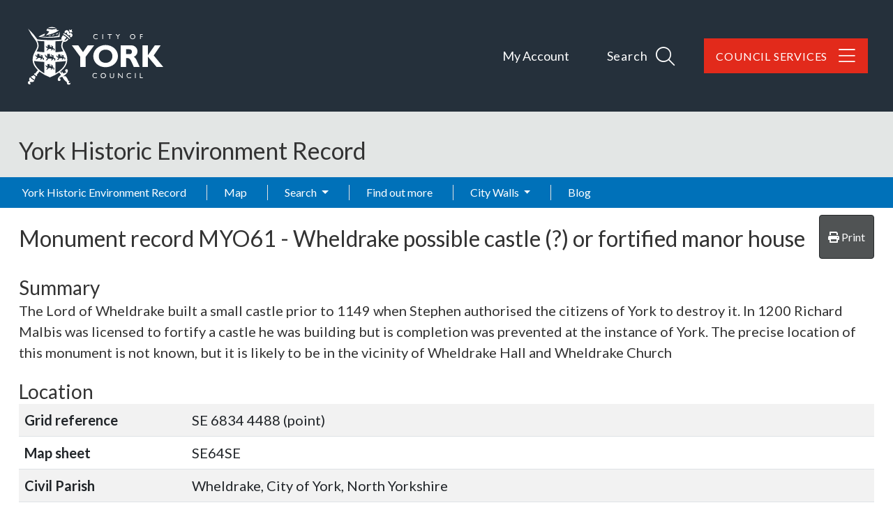

--- FILE ---
content_type: text/html; charset=utf-8
request_url: https://her-staging.york.gov.uk/Monument/MYO61
body_size: 15107
content:
<!DOCTYPE html>
<html lang="en-gb">

<head>
    <meta charset="utf-8" />
    <meta name="viewport" content="width=device-width, initial-scale=1, shrink-to-fit=no">
    <title>MYO61 - Wheldrake possible castle (?) or fortified manor house - York Historic Environment Record</title>

    <link rel="apple-touch-icon" sizes="180x180" href="/apple-touch-icon.png">
    <link rel="icon" type="image/png" sizes="32x32" href="/favicon-32x32.png">
    <link rel="icon" type="image/png" sizes="16x16" href="/favicon-16x16.png">
    <link rel="manifest" href="/manifest.json">
    <link rel="mask-icon" href="/safari-pinned-tab.svg" color="#25303b">

    <meta name="msapplication-TileColor" content="#6d3465">
    <meta name="theme-color" content="#25303b">
    
        
    <link href="https://fonts.googleapis.com/css?family=Lato:400,400i,700,700i&amp;display=swap" rel="stylesheet">

    
    
        <link rel="stylesheet" href="/York/css/style.min.css?v=ShYxKyZ_NX3jX5wGgQXk-ulVO-eKOPGDXK6g7Ss5EOI" />
    

    <link rel="stylesheet" href="/css/ol.css?v=Il108lvZbBNjlJVy62-D5X04NGztBhbufVgIy-Oh9y8" />
    <link rel="stylesheet" href="/css/bootstrap-slider.min.css?v=x9FjdB9CRxCPpKPBh5HypfC5dUwwSilBeqPJ56kVQ8Q" />
    <link rel="stylesheet" href="/css/ol3-contextmenu.css?v=IBWaHMHcbEcHeQ34EfHxkIH3UD3PAV9M5WmiaEKFanI" />

    
    <link rel="stylesheet" href="/dist/singleRecordMap.bundle.css" />

    
    <base href="/Monument/MYO61" />
</head>

<body class="d-flex flex-column">
    <div id="top" class="sr-only"></div>

    <div class="flexcontent">

        <header class="container-fluid p-0">

            <a id="skippy" class="sr-only sr-only-focusable" href="#content">
                <div class="container">
                    <span class="skiplink-text">Skip to main content</span>
                </div>
            </a>

            <div id="header-container" class="header-container">
                <div class="container">
                    <nav class="navbar navbar-expand-lg navbar-dark bg-transparent">
                        <div class="w-100 d-flex justify-content-between align-items-baseline">
                            <a href="https://www.york.gov.uk" class="identity__link" title="City of York Council Home Page">
                                <picture>
                                    <source srcset="/york/images/york-logo.svg" type="image/svg+xml">
                                    <img src="/york/images/york-logo.png" class="identity__logo" alt="Logo: Visit the City of York Council home page" aria-labelledby="site-identity-description-header">
                                </picture>
                            </a>

                            <span class="sr-only" id="site-identity-description-header" style="color:white">Logo: Visit the City of York Council home page</span>

                            <div class="d-flex ">
                                <div class="account-navigation">
                                    <ul class="list list--inline">
                                        <li class="list__item">
                                            <a class="list__link" href="https://www.york.gov.uk/MyAccount">My Account</a>
                                        </li>
                                    </ul>
                                </div>

                                <div class="navigation-buttons">
                                    <ul class="list list--inline">
                                        <li class="list__item">
                                            <a class="button list__link search-toggle" ihref="#js-search" data-bs-toggle="collapse" data-bs-target="#site-search-collapse" aria-expanded="false">
                                                <span class="button__text">Search</span>

                                                <span class="search_icon">
                                                    <span class="search_icon_close">
                                                        <i class="fal fa-times"></i>
                                                    </span>

                                                    <span class="search_icon_search">
                                                        <i class="fal fa-search"></i>
                                                    </span>
                                                </span>

                                            </a>
                                        </li>

                                        <li class="list__item">
                                            <a id="council_services" class="button list__link" href=" https://www.york.gov.uk/CouncilServices">
                                                <span class="button__text">Council Services</span>
                                                <i class="fal fa-bars"></i>
                                                <i class="fal fa-arrow-left"></i>
                                            </a>
                                        </li>
                                    </ul>

                                </div>
                            </div>


                        </div>
                    </nav>

                </div>
            </div>


            <div id="site-search-collapse" class="collapse">
                <div class="site-search">

                    <form id="js-search" action="/site-search/results/" method="get" aria-hidden="false" style="max-height: 114px;">

                        <a class="search-toggle-close" id="js-search-toggle-close" data-bs-toggle="collapse" data-bs-target="#site-search-collapse" aria-controls="js-search" aria-expanded="true">
                            CLOSE
                            <span class="sr-only">search form</span>
                            <span class="search-toggle-close-icon">
                                <i class="fal fa-times"></i>
                            </span>
                        </a>

                        <div class="container site-search-form">
                            <span class="site-search-header"> How can we help you?</span>
                            <label class="sr-only" for="site-search-input">Search</label>


                            <div class="input-group">
                                <input id="site-search-input" type="search" size="18" maxlength="40" name="q" placeholder="Search" aria-label="Search">
                                <div class="input-group-append">
                                    <button class="site-search-submit" type="submit">
                                        <span class="icon icon-ui-search"></span>
                                        <span class="icon-fallback">Search</span>
                                    </button>

                                </div>
                            </div>


                        </div>

                    </form>

                </div>

            </div>



            <div class="container-fluid p-0">
                <div class="HER_Banner">

                    <div class="container">

                        <div class="d-flex justify-content-between d-lg-block">
                            <h1>York Historic Environment Record</h1>

                            <nav class="navbar navbar-expand-lg navbar-light bg-transparent">
                                <button class="navbar-toggler ms-2 mt-2 mb-2" type="button" data-bs-toggle="collapse" data-bs-target="#navbarNavDropdown" aria-controls="navbarNavDropdown" aria-expanded="false" aria-label="Toggle navigation">
                                    <span class="navbar-toggler-icon"></span>
                                </button>
                            </nav>
                        </div>                           

                        <div class="breadcrumb-container-parent">
                            <div class="container p-0">
                                <div class="breadcrumb-container">
                                    


                                </div>
                            </div>
                        </div>
                    </div>

                </div>
            </div>


            <nav id="main_menu" class="navbar navbar-expand-lg navbar-dark">
                <div class="container p-0">
                    <div class="collapse navbar-collapse flex-grow-0" id="navbarNavDropdown">
                        
<ul class="navbar-nav me-auto">


    <li class='nav-item'>
        <a class="nav-link" href="/">York Historic Environment Record</a>
    </li>



                <li class='nav-item'><a class="nav-link" href="/map">Map</a></li>
                <li class='nav-item dropdown'>
                    <a class="nav-link dropdown-toggle" id="dropdown-aad1da3d-37a4-46b4-adf1-4c3f76cd953f" aria-haspopup="true" aria-expanded="false" href="/search">Search </a>
                     <ul class="dropdown-menu" aria-labelledby="dropdown-aad1da3d-37a4-46b4-adf1-4c3f76cd953f">
            <li role="menuitem" class=''><a class="dropdown-item" href="/monuments/search">Advanced monument search</a></li>
            <li role="menuitem" class=''><a class="dropdown-item" href="/how-to-use-the-map">How to use the map</a></li>
            <li role="menuitem" class=''><a class="dropdown-item" href="/advanced-search-help">Advanced search help</a></li>
</ul>

                </li>
                <li class='nav-item'><a class="nav-link" href="/find-out-more">Find out more</a></li>
                <li class='nav-item dropdown'>
                    <a class="nav-link dropdown-toggle" id="dropdown-8491ca92-24a4-4229-a09c-2ecdc20138c3" aria-haspopup="true" aria-expanded="false" href="/city-walls">City Walls </a>
                     <ul class="dropdown-menu" aria-labelledby="dropdown-8491ca92-24a4-4229-a09c-2ecdc20138c3">
            <li role="menuitem" aria-haspopup="menu" class='dropdown '>
                <a class="dropdown-item dropdown-toggle" href="/conservation-and-the-city-walls">Conservation </a>
                 <ul class="dropdown-menu" aria-labelledby="dropdown-016afc4d-7f68-40c2-b3de-3f02ec43e806">
            <li role="menuitem" class=''><a class="dropdown-item" href="/conservation-management-plan">Conservation Management</a></li>
            <li role="menuitem" aria-haspopup="menu" class='dropdown '>
                <a class="dropdown-item dropdown-toggle" href="/programme-of-works">Conservation Works </a>
                 <ul class="dropdown-menu" aria-labelledby="dropdown-f18e3474-07cf-4d96-85f1-d759a54ab8a5">
            <li role="menuitem" class=''><a class="dropdown-item" href="/tower-two">Tower Two</a></li>
            <li role="menuitem" class=''><a class="dropdown-item" href="/1876-road-arch">1876 Railway Arch</a></li>
            <li role="menuitem" class=''><a class="dropdown-item" href="/general-maintenance">General Maintenance</a></li>
</ul>
   
            </li>
</ul>
   
            </li>
            <li role="menuitem" aria-haspopup="menu" class='dropdown '>
                <a class="dropdown-item dropdown-toggle" href="/city-walls-new-test">History </a>
                 <ul class="dropdown-menu" aria-labelledby="dropdown-157d5753-cd5f-47ae-b34a-0deab1564860">
            <li role="menuitem" class=''><a class="dropdown-item" href="/roman">Roman (AD 43-410)</a></li>
            <li role="menuitem" class=''><a class="dropdown-item" href="/anglian-and-early-medieval-ad-410-1066">Anglian and Early Medieval (AD 410-1066)</a></li>
            <li role="menuitem" class=''><a class="dropdown-item" href="/medieval-ad-1066-1540-">Medieval (AD 1066-1540) </a></li>
            <li role="menuitem" class=''><a class="dropdown-item" href="/post-medieval-%e2%80%93-post-jacobite-ad-1540-1746">Post Medieval &#x2013; Post Jacobite (AD 1540-1746)</a></li>
            <li role="menuitem" class=''><a class="dropdown-item" href="/post-jacobite-modern-ad-1746-%e2%80%93-present">Post Jacobite - Modern (AD 1746 &#x2013; present)</a></li>
</ul>
   
            </li>
            <li role="menuitem" class=''><a class="dropdown-item" href="/search-the-city-walls-records">How the records are organised</a></li>
</ul>

                </li>
                <li class='nav-item'><a class="nav-link" href="/blog">Blog</a></li>
</ul>
                    </div>
                </div>
            </nav>


        </header>


        <div id="wrapper" class="container-fluid cs-container flex-fill p-0">


            <div id="main-content-container" class="container">
                <div class="row">
                    <main id="content" role="main" class="col order-3 p-0">
                        
                        
                        


    <div class="hbsmrRecord">
        <article itemscope itemtype="http://schema.org/LandmarksOrHistoricalBuildings">

            <div class="d-flex justify-content-between mb-2">
                <h2>
                    Monument record <span itemprop="http://schema.org/identifier">MYO61</span> - <span itemprop="name">Wheldrake possible castle (?) or fortified manor house</span>
                </h2>
                <button id="printMapButton" class="btn btn-tools">
                    <i class="fas fa-print"></i>
                    <span>Print</span>
                </button>
            </div>


            <section>
                <h3>Summary</h3>

                    <div class="applyThemeKeywords" itemprop="description">The Lord of Wheldrake built a small castle prior to 1149 when Stephen authorised the citizens of York to destroy it. In 1200 Richard Malbis was licensed to fortify a castle he was building but is completion was prevented at the instance of York.

The precise location of this monument is not known, but it is likely to  be in the vicinity of Wheldrake Hall and Wheldrake Church</div>
            </section>

            <div id="modal-container" class="modal fade hidden-print" tabindex="-1" role="dialog">
                <div class="modal-dialog">
                    <div class="modal-content">

                    </div>
                </div>
            </div>

            <section>
                <h3>Location</h3>
                <table class="table table-striped table-responsive">
                    <tbody>
                        <tr>
                            <th style="width:12em;">Grid reference</th>
                                <td><span itemtype="http://schema.org/GeoCoordinates" itemscope="" itemprop="geo">SE 6834 4488 (point)</span></td>
                        </tr>
                        <tr>
                            <th>Map sheet</th>
                                <td>SE64SE</td>
                        </tr>
                            <tr>
                                <th>Civil Parish</th>
                                <td><span property="containedInPlace">Wheldrake, City of York, North Yorkshire</span></td>
                            </tr>
                            <tr>
                                <th>Unitary Authority</th>
                                <td><span property="containedInPlace">City of York, North Yorkshire</span></td>
                            </tr>
                    </tbody>
                </table>
            </section>

            <section>
                <h3>Map</h3>
                    <div class="monumentsMap">
                        <div id="SingleRecordMapData" data-record-type="mon"></div>

                        <div id="mapFilters"
                             data-filter-uid="MYO61"></div>

                        



<div id="mapContainer" class="mapContainer">
    <div id="mouse-position"></div>

    <div id="mapToolbar" class="mapToolbar">
        <div id="placeholder-extentsNavigation"></div>
        <div id="placeholder-geoLocation"></div>
    </div>

    <div id="theMap" class="map"
         data-bing-api-key=""
         data-esdm-osm-api-key=""
         data-max-feature-count="3000">
        <div id="mapFeatureTooltip"></div>

        <div id="slide-panel">
            <div id="slide-content">
                <div id="slide-panel-search" class="content-panel">
                    <div class="content-panel-container">
                        <div class="sidebar_heading">
                            <h4>Find a placename, postcode or grid reference</h4>
                            <i class="fas fa-times" aria-hidden="true"></i>
                        </div>

                        <div id="gazetteer"></div>

                        <div id="gridref"></div>
                    </div>
                </div>

                <div id="slide-panel-overlays" class="content-panel">
                    <div class="content-panel-container">
                        <div class="sidebar_heading">
                            <h4>Map layers</h4>
                            <i class="fas fa-times" aria-hidden="true"></i>
                        </div>
                        <div id="panelOverlays" class="content-panel-content"></div>
                    </div>
                </div>

                <div id="slide-panel-baselayers" class="content-panel">
                    <div class="content-panel-container">
                        <div class="sidebar_heading">
                            <h4>Base layers</h4>
                            <i class="fas fa-times" aria-hidden="true"></i>
                        </div>
                        <div id="panelBaseLayers" class="content-panel-content">
                            <div class="mapSliderContainer">
                                <label class="visually-hidden" for="mapSlider">Base layer opacity</label>
                                <input id="mapSlider" type="text" class="mapSlider" />
                            </div>
                        </div>
                    </div>
                </div>

                <div id="slide-panel-info" class="content-panel">
                    <div class="content-panel-container">
                        <div class="sidebar_heading"><h4>Info</h4><i class="fas fa-times" aria-hidden="true"></i></div>
                        <div id="panelinfo" class="content-panel-content">
                            <div id="placeholder-featureInfo"></div>
                        </div>
                    </div>
                </div>


                <div id="slide-panel-list" class="content-panel">
                    <div class="content-panel-container">
                        <div class="sidebar_heading">
                            <h4>Record list</h4>
                            <i class="fas fa-times" aria-hidden="true"></i>
                        </div>
                        <div id="panelList" class="content-panel-content">
                            <div id="placeholder-listRecordsInViewport"></div>
                        </div>
                    </div>
                </div>

                <div id="slide-panel-tools" class="content-panel">
                    <div class="content-panel-container">
                        <div class="sidebar_heading">
                            <h4>Tools</h4>
                            <i class="fas fa-times" aria-hidden="true"></i>
                        </div>
                        <div id="paneltools" class="content-panel-content">
                            <div id="placeholder-printMap"></div>
                            <div id="placeholder-downloadMapPng"></div>
                            <div id="placeholder-mapViewPermaLink"></div>
                        </div>
                    </div>
                </div>

            </div>
            <div id="slide-headers-container">
                <div id="slide-headers">
                    <a href="#" data-action="search" class="btn slide-panel-button" id="slide-panel-btn-search" title="Search" aria-label="Search map">
                        <i class="fa fa-search" aria-hidden="true"></i>
                    </a>
                    <a href="#" data-action="overlays" class="btn slide-panel-button" id="slide-panel-btn-overlays" title="Map layers" aria-label="Map layers">
                        <i class="fa fa-list" aria-hidden="true"></i>
                    </a>
                    <a href="#" data-action="baselayers" class="btn slide-panel-button" id="slide-panel-btn-baselayers" title="Base layers" aria-label="Map base layers">
                        <i class="far fa-map" aria-hidden="true"></i>
                    </a>
                    <a href="#" data-action="info" class="btn slide-panel-button" id="slide-panel-btn-info" title="Info">
                        <i class="far fa-info-circle" aria-hidden="true"></i>
                    </a>
                    <a href="#" data-action="list" class="btn slide-panel-button" id="slide-panel-btn-list" title="Record list" aria-label="Map record list">
                        <i class="fa fa-table" aria-hidden="true"></i>
                    </a>
                    <a href="#" data-action="tools" class="btn slide-panel-button" id="slide-panel-btn-tools" title="Tools" aria-label="Map tools">
                        <i class="fas fa-wrench" aria-hidden="true"></i>
                    </a>
                </div>
            </div>
        </div>

        <div id="mapLoader" style="display:none">
            <div class="ball-spin-fade-loader"><div></div><div></div><div></div><div></div><div></div><div></div><div></div><div></div></div>
        </div>
    </div>


    <div id="mapMaxFeatureInfo" class="mapInfoMessage" style="display:none">
        <i class="fa fa-info-circle" aria-hidden="true"></i>&nbsp;<span>The map is limited to 3000 records per layer so not all records are being displayed for this area. Zoom in to see more.</span>
    </div>

</div>




                        <div class="modal fade" id="printModal" tabindex="-1" role="dialog" aria-labelledby="printHeading">
                            <div class="modal-dialog modal-md" role="document">
                                <form id="frmPrint" method="post" target="_blank" action="/event/print">
                                    <div class="modal-content">
                                        <div class="modal-header">
                                            <h4 class="modal-title" id="printHeading">Print map</h4>
                                            <button type="button" class="close" data-bs-dismiss="modal" aria-label="Close"></button>
                                        </div>
                                        <div class="modal-body">
                                            

<div class="mb-2">
    <label for="printMapTitle">Map title</label>
    <input type="text"
            autocomplete="off"
            class="form-control"
            name="title"
            id="printMapTitle">
</div>
<div class="mb-2 form-check">
    <input type="checkbox" class="form-check-input" name="showCornerCoordinates" value="true" id="ckshowCornerCoordinates">
    <label class="form-check-label" for="ckshowCornerCoordinates">Show corner coordinates</label>
</div>




                                        </div>
                                        <div class="modal-footer">
                                            <button type="button" class="btn btn-secondary" data-bs-dismiss="modal">Cancel</button>
                                            <input type="submit" value="Print" class="btn btn-primary btn-ok" />
                                        </div>
                                    </div>
                                <input name="__RequestVerificationToken" type="hidden" value="CfDJ8I2p-bwJZKdKrS8ZCqhvrCeryjwDoqYFa_vHhpQ96hnxedxF1vRMkriCdNtU6Thj_Rc0yTM9P38fxHR6zpjU_9eJaeM1y-H54zyfU3aftv5E7beYiobulqZHOJNOiFYeFSxUz0DSCGGYdO8QXHQ7LaE" /></form>
                            </div>
                        </div>

                    </div>
            </section>
            <section>
                <h3>Type and Period (1)</h3>
                <div class="removeListIndent">
                    <ul>
                            <li itemscope itemtype="http://schema.org/WebPage">
                                <a href="/thesaurusterm/68833" title="view the term definition for CASTLE" itemprop="url"><span itemprop="name">CASTLE (Medieval - 1066 AD to 1539 AD)</span></a>
                            </li>
                    </ul>
                </div>
            </section>

            <section>
                <h3>Full Description</h3>

                <div itemprop="description" class="text-preline">
                    <p class="mondescr">The Lord of Wheldrake built a small castle prior to 1149 when Stephen authorised the citizens of York to destroy it. In 1200 Richard Malbis was licensed to fortify a castle he was building but is completion was prevented at the instance of York.  The site probably lies on a spur of high ground near the flood-plain of the Derwent.<br /><br />After 1200 a manor house may have stood on the site which may have belonged to the Darels who had a manor house here in 1361.<br /><br />1  VCH E.R. III 1976 122-3<br />2  C Clay Early Yorkshire Charters II, 1963, 192<br /><br />Comment on this entry from Philip Davis by email <br />Philip Davis [mailto:philipdavis@me.com]<br />Sent: 21 December 2008 07:09<br /><br />I presume this is a reference to the 'castle' being constructed in 1199 by Richard Malebisse. Richard was notorious in his own time for his leading part in the massacre of the Jews of York in 1190.  The chronicler William of Newburgh thought his name ‘Mala-Bestia’ particularly apt. He had used antisemetic fervour to wipe out his debts to money lenders.<br />The licence to fortify this 'castle', granted in 1199, was withdrawn before completion. King (1983) writes &quot;Richard Malebisse was given a licence by King John, which was revoked at the request of the citizens of York, to whom such a castle appeared as a threat. The chronicler [Hoveden] is obviously telling the truth, for Richard had acquired an interest in Wheldrake, being licensed to plough up ('frussiare ad cultur') part of the forest there (Rot. Chart., 42b). This is the only licence in the rolls, and John's licence to crenellate was clearly verbal. It does not at all follow that Richard wished to fortify the Stephanic site. See also Holt, The Northerns (Oxford, 1961) 161, n7. Richard, as keeper of the forest of Galtres, had misappropriated 250 of the King's oaks to build his castle. It does not follow that he had actually used them; he had also been selling a lot of the King's timber.&quot;<br /><br />Derek Renn suggested a moated site in Cottingwith CP (East Riding of Yorkshire) at SE71234391 as the location for Malebisse's 'castle' (Most licences to crenellate were actual granted to 'mansum', modest moated sites (Davis 2008 p. 246) so this site is a reasonable suggestion and consistent with the tenurial history given in the VCH. It would be a false assumption to believe either that the licence meant Malebisse intended to build a castle (which he would not have been able to afford to garrison) or that the revoking of the licence stopped him building his house (with some fortifications). The extensive work by Dr Charles Coulson has shown licences to crenellate were mainly issued for matters of social prestige. The revoking of the licence would have mollified the citizens of York and reduced Malebisse's prestige. It was his political power, and ability to stir up the mob, that presented a threat, not his 'castle'.<br /><br />Whilst clearly Richard Malebisse and his 'castle' are important in the history of the city of York it does seem likely that the actual site was outside York and the Ainsty.<br /><br />Refs.<br />PRO Chancery Miscellanea 11/1(1) (List and Index Society Vol. 7 p. 103 reference to original and described as [temp John] Inquistions as to the sale of wood in Galtres forest by Richard Malebise since the death of Richard I)<br />Chronica Magistri Rogeri de Houedene [Stubbs, W. (ed),1868 (London) Vol. 4 p. 117 - dated 1200]<br />Roger de Hoveden (Translated by Riley, Henry T.,) 1853, The Annals of Roger Hoveden Vol. 2 p. 482<br /><br />King, D.J.C., 1983, Castellarium Anglicanum (London: Kraus) Vol. 2 p. 540n136<br />Brown, R, Allen, 1959, 'A List of Castles, 1154–1216' English Historical Review Vol. 74 [Reprinted in Brown, R. Allen, 1989, Castles, conquest and charters: collected papers (Woodbridge: Boydell Press)<br />H. M. Thomas, 1993, ‘Portrait of a medieval anti-Semite: Richard Malebisse’ Haskins Society Journal Vol. 5 pp. 1–15<br />Davis, P.C., 2008, 'Licences to crenellate' Castle Studies Group Journal Vol. 22 pp. 245-67<br />Allison, K.J. (ed), 1976, 'Wheldrake' VCH Yorkshire East Riding Vol. 3 http://www.british-history.ac.uk/report.asp?compid=23014<br />Renn, D.F., 1973 (2edn), Norman Castles of Britain (John Baker) p. 344<br />Le Patourel, H.E. Jean, 1973, The Moated Sites of Yorkshire (The Society for Medieval Archaeology Monograph Series 5)<br /><br />Second comment  from Philip Davis by email <br />Philip Davis [mailto:philipdavis@me.com]<br />Tue 23/12/2008 20:59<br />Dear Mr Oxley,<br /><br />Thank you for your prompt and informative reply.<br /><br />Since the VCH is now available online I've been able to look again at the relevant entries. I will try to find a copy of the Clay to look at.<br /><br />On reflection I suspect the 1149 and 1199 'castles' were the same site and probably at a site near or under the present 'Hall' near the church. I also suspect neither was a particularly 'strong' fortification but were domestic houses. The real military threat came from the men and their political power and destroying their 'castles' (probably decorated with some symbolic crenellations) was a symbolic action designed to proscribed their political power (The resignations of Peter Mandelson come to mind.).<br /><br />I'm not sure what led Renn to suggest the Storwood moat as the site for Malebis's 'castle'. I suspect that he was influenced by some remains rather than a totally lost site nearer Wheldrake.  Generally my experience is that manor houses of C12 date (regardless of being 'castles' or not) are close to the parish church and, I suspect, were often sited on saxon thegnal sites. Supposed tactical consideration are, and were even by contemporary writers, over stated. Clearly the 'tactical' location for a castle to 'control' the approach to York would be Elvington or Sutton upon Derwent (Where Robert Percy got a licence to crenellate his house there in 1293 - with no problem to the people of York). Wheldrake and Storwood are both about 2-3km from the crossing of the Derwent which is not far but far enough to not be visible on rainy days.<br /><br />In summary<br />1. Nothing in the primary and secondary sources supports Renn's suggestion for Storwood as either Wheldrake castle.<br />2. The more usual location would be near to the parish church.<br />3. The term castle has to be used with much care. The actual LC for Malebis was verbal, but those written in following years don't usually use the term. However Hoveden did use castellum. The cost of garrisons meant real military buildings were few and far between even during the Anarchy. A small 'castle' could readily be lost under 800 years of rebuilding (I've records of 265 such lost castles in England - Selby is an example)<br />4. Sites have prestige and it is likely that Malbis was rebuilding the earlier 'castle', which, given the evidence of many recorded 'demolished' castles surviving relatively intact, may have been fairly intact anyway.<br /><br />Please feel free to use my comments as you wish. I'm not a professional academic and have no relevant qualifications although my work on licences to crenellate has been published in the Castle Group Journal.<br /><br />Best wishes<br /><br />Philip Davis<br /><br />Third comment  from Philip Davis by email <br />Philip Davis [mailto:philipdavis@me.com]<br />Thu 25/12/2008 10:36<br /><br />Dear John,<br /><br />I've managed to look at the charter in Early Yorkshire Charters (vol. xi (11) rather than II). This is a grant of land by Geoffrey Darel 'ante portam castellarii de Queldrik'. This is translated as 'before the gate of the precinct of the castle of Wheldrake'. It is notable that Geoffrey reserves thatching material for his houses in Wheldrake (domos nostras in Queldrike). Thus this charter does not actual mention a castle it mentions a castellarii which might be translated as castlery which itself might mean village (see Abigail Wheatley's The Idea of the Castle (2004, York Medieval Press) p23-4). Darel's dwelling is called a house*. However, castellarii is an unusual term and this suggest that Darel's house and/or manor of Wheldrake was unusual in some way. I suspect, based on general experience, that it was a house dressed up with military symbolism such as battlements and a gatehouse (these symbolic feature would not have been 'sham' but would - since the cost of a garrison is so high - not have been expected to have been used (think super car capable of 150mph+, it can go that fast but not legally in every day use). It was a castle (with some thatched roofs!) but not a 'military' building. The charter implies that the 'castle' was in the village and not some distance away and this is additional evidence to dismiss Renn's suggestion of Storwood as the site.<br /><br />It is also possible that the 'castle' had been destroyed, as ordered, in 1149 but that the castlery (the land belonging to the castle) remained as a functioning entity.<br /><br />* it is possible, of course, that Darel's domos nostras were houses he owned and let in the village rather than his personal dwelling.<br /><br />Early Yorkshire Charters gives John of Hexham, Surtees Society p. 159 as reference for the 1149 destruction of the castle.<br /><br />You have my permission to use these ideas etc. as you wish.<br /><br />Regards<br /><br />Philip Davis<br /><br />ENDS</p><br /><p class="monsource"><strong>Philip Davis</strong>,  <strong> </strong>2009,  <em>concatenation of email correspondance re MYO61</em>  (Verbal communication). SYO201.</p>
                </div>


            </section>

            <section>
                <h3>Sources/Archives (1)</h3>
                <div class="removeListIndent">
                    <ul>
                            <li itemprop="subjectOf">
                                <span itemtype="http://schema.org/CreativeWork" itemscope>
                                    --- <a href="/Source/SYO201" itemprop="url">SYO201</a>
                                    <span itemprop="name" class="applyThemeKeywords">
                                        Verbal communication: Philip Davis. 2009. concatenation of email correspondance re MYO61. 
                                    </span>
                                </span>
                            </li>
                    </ul>
                </div>
            </section>

            

<div id="llwsContainer">
    <div id="llwsLoader" style="display:none">
        <div class="line-scale"><div></div><div></div><div></div><div></div><div></div></div>Loading documents &amp; images
    </div>

    <div id="llwsContent"
         class="libraryLink"
         data-action="ViewComponent"
         data-route="LibraryLink5WebServiceProxy"
         data-xgkey="MYO61"
         data-xgtype="mon"></div>
</div>

<script type="text/javascript" src="/llws5/dist/LibraryLink5WebService.bundle.js"></script>




            <section>
                <h3>Protected Status/Designation</h3>

                <div class="removeListIndent">
                    <ul>
                            <li>None recorded</li>
                    </ul>
                </div>
            </section>
            <section>
                <h3>Related Monuments/Buildings (0)</h3>
                <div class="removeListIndent">
                    <ul>
                    </ul>
                </div>
            </section>
            <section>
                <h3>Related Events/Activities (0)</h3>
                <div class="removeListIndent">
                    <ul>
                    </ul>
                </div>
            </section>
            <section>
                <div itemscope itemtype="http://schema.org/CreativeWork">
                    <h3>Record last edited</h3>
                    <p><span itemprop="dateModified">Jan  6 2009  1:37PM</span></p>
                    <meta itemprop="inLanguage" content="en-GB" />
                    <div itemprop="publisher" itemtype="http://schema.org/Organization" itemscope>
                        <meta itemprop="name" />
                    </div>
                </div>
            </section>




        </article>

        
<div>
    <h3>Feedback</h3>
    <p>
        Your feedback is welcome; if you can provide any new information about this record, please <a title="send feedback on this record" href="/contact?subject=City of York Council HER - feedback on record MYO61">contact the City Archaeologist</a>.
    </p>
</div>


    </div>


                    </main>
                </div>

            </div>
        </div>

    </div>

<footer class="footer-container">

    <span class="footer-top-scroll"></span>

    <div class="feedback_container">
        <a class="site-footer__feedback-button" href="https://www.york.gov.uk/feedback">
            <span class="button__text">
                Feedback
            </span>
        </a>

        <a class="back-to-top" href="#top" rel="nofollow" data-scroll-to="#top" title="Back to Top">
            <i class="fa fa-chevron-up"></i>
            <span class="sr-only">Back to the top</span>
        </a>
    </div>

    <div class="footer-top container-fluid">

        <div class="container d-flex justify-content-center justify-content-sm-end">
            <nav class="nav nav--social-links" aria-label="social nav">
                <ul class="list list--social list--inline">
                    <li class="list__item">
                        <a class="list__link" href="https://www.facebook.com/cityofyork" title="Facebook" rel="nofollow">
                            <span class="icon icon-social-facebook"></span><span class="sr-only">Facebook</span>
                        </a>
                    </li>
                    <li class="list__item">
                        <a class="list__link" href="https://twitter.com/CityofYork" title="Twitter" rel="nofollow">
                            <span class="icon icon-social-twitter"></span><span class="sr-only">Twitter</span>
                        </a>
                    </li>
                    <li class="list__item">
                        <a class="list__link" href="https://www.youtube.com/user/cityofyorkcouncil/videos" title="YouTube" rel="nofollow">
                            <span class="icon icon-social-youtube"></span><span class="sr-only">YouTube</span>
                        </a>
                    </li>
                    <li class="list__item">
                        <a class="list__link" href="https://www.instagram.com/cityyorkcouncil" title="Instagram" rel="nofollow">
                            <span class="icon icon-social-instagram"></span><span class="sr-only">Instagram</span>
                        </a>
                    </li>
                </ul>
            </nav>
        </div>
    </div>

    <div class="container">
        <div class="row">
            <div class="col-12 col-lg-9 mb-3 mb-sm-0">


                <ul class="list-inline footer-top-links d-flex flex-column d-sm-block">
                    <li class="list-inline-item"><a href="https://www.york.gov.uk/ContactUs">CONTACT US</a></li>
                    <li class="list-inline-item"><a href="https://www.York.gov.uk/privacy" target="_blank">PRIVACY</a></li>
                    <li class="list-inline-item"><a href="/terms-and-conditions">TERMS AND CONDITIONS</a></li>
                    <li class="list-inline-item"><a href="https://www.york.gov.uk/security" target="_blank">SECURITY</a></li>
                    <li class="list-inline-item"><a href="https://www.york.gov.uk/accessibility" target="_blank">ACCESSIBILITY</a></li>
                </ul>

                <div class="row mt-3 footer_attributions">
                    <div class="col-12 col-sm-6">
                        <ul class="">
                            <li class="">&copy; Copyright 2026&nbsp;<a href="http://www.York.gov.uk" target="_blank">City of York Council</a></li>
                            <li class=""><a href="/sitemap">Sitemap</a></li>

                            <li class="">Website by <a href="https://www.esdm.co.uk/?utm_source=hbsmr-web-York&utm_medium=referral&utm_campaign=websitebyesdm">Exegesis SDM</a></li>
                        </ul>
                    </div>
                    <div class="col-12 col-sm-6">
                        <ul class="">
                            <li class="">
                                Powered by <a href="https://www.esdm.co.uk/hbsmr-web-api/?utm_source=hbsmr-web-York&utm_medium=referral&utm_campaign=websitebyesdm">HBSMR WEB 

v8.0
</a>&nbsp;
                                &amp;
                                <a class="" href="https://www.cloudscribe.com/?utm_source=her-staging.york.gov.uk&amp;utm_medium=referral&amp;utm_campaign=poweredbycloudscribe">cloudscribe</a>
                            </li>
                            <li class="">
</li>
                            <li class="">        <a id="loginLink" href="/account/login?returnurl=%2FMonument%2FMYO61">Log in</a>
</li>
                        </ul>
                    </div>
                </div>

            </div>

            <div class="footer-logo col-12 col-lg-3 mt-1 mt-sm-2 d-flex justify-content-center justify-content-sm-end">

                <a href="https://www.york.gov.uk" class="identity__link" title="City of York Council Home Page">
                    <picture>
                        <source srcset="/york/images/york-logo-reversed.svg" type="image/svg+xml">
                        <img src="/york/images/york-logo-reversed.png" class="identity__logo" alt="Logo: Visit the City of York Council home page" aria-labelledby="site-identity-description-footer">
                    </picture>
                </a>

                <span class="sr-only" id="site-identity-description-footer">Logo: Visit the City of York Council home page</span>

            </div>
        </div>


    </div>
</footer>

    
        
    
    
        <script src="/York/js/jquery.min.js?v=UooYhvB-d3em7jWfSRVSAqPKhnDn-P6zmcoYaov4CsY"></script>
        <script src="/York/js/bootstrap.bundle.min.js?v=2tVA2mMj3vhxiLDGhpt7Ybbnprw1q70v9vamqKfw07w"></script>
        <script src="/cr/js/bs4.smartmenus.min.js"></script>
        <script src="/js/bootstrap-select.min.js?v=kCcYiZDy23XZ6gkrW_o8z3Iiu3aSkzbvXKEq0Tx58BY" cs-resolve-theme-resource="false"></script>
    

    
    

    

    <script type="text/javascript" src="/dist/vendors.bundle.min.js?v=ebm-YB96p1HOAvGxwuZd4PmEXCKwIsSYa8n6PIb0Gh0"></script>
    <script type="text/javascript" src="/js/bootstrap-slider.min.js?v=sXJ78nAEuJCUr7-U9a7pNtJNsH3VWQOOhmMR5ggbHXU"></script>

    

    <script type="text/javascript" src="/dist/singleRecordMap.bundle.min.js?v=nrwSYj0X20wvlNMqa5RGRi04aBMTxONyVnDc2yuXSbM"></script>


    
    <script type="text/javascript" src="/hbsmr/webui/dist/taskList.bundle.js"></script>

    <script>
        $('.collapse').on('shown.bs.collapse', function () {
            $(this).parent().find(".fa-plus-square").removeClass("fa-plus-square").addClass("fa-minus-square");
        }).on('hidden.bs.collapse', function () {
            $(this).parent().find(".fa-minus-square").removeClass("fa-minus-square").addClass("fa-plus-square");
        });
    </script>


    <script>      
        $(function () {
            var lastKnownScrollPosition = 0;
            var ticking = false;
            var fixed = false;
                        
            function elementScrolled(elem) {
                var docViewTop = $(window).scrollTop();
                var docViewBottom = docViewTop + $(window).height();
                var elemTop = $(elem).offset().top + 10;
                var inView = ((elemTop <= docViewBottom) && (elemTop >= docViewTop));

                //console.log("inView:" + inView.toString() + ", " + elemTop + ", " + docViewTop + ", " + docViewBottom);

                return inView;
            }

            function trySetFixed() {
                if (fixed === false && !$(".feedback_container").hasClass("feedback_container_fixed")) {
                    $(".feedback_container").addClass("feedback_container_fixed");
                    fixed = true;
                } 
            }

            function tryRemoveFixed() {                
                if (fixed === true && $(".feedback_container").hasClass("feedback_container_fixed")) {                    
                    $(".feedback_container").removeClass("feedback_container_fixed");
                    fixed = false;
                }
            }


            function doSomething(scrollPos) {
                // Do something with the scroll position
                //console.log("lastKnownScrollPosition:" + scrollPos);
                
                if (scrollPos < 30) {
                    tryRemoveFixed();
                } else if (elementScrolled(".footer-top-scroll")) {
                    tryRemoveFixed();
                } else {
                    trySetFixed();
                } 
            }

            document.addEventListener('scroll', function (e) {
                lastKnownScrollPosition = window.scrollY;

                if (!ticking) {
                    window.requestAnimationFrame(function () {
                        doSomething(lastKnownScrollPosition);
                        ticking = false;
                    });

                    ticking = true;
                }
            });
        });
    </script>

    
</body>
</html>


--- FILE ---
content_type: text/html; charset=utf-8
request_url: https://her-staging.york.gov.uk/LibraryLink5WebServiceProxy/ViewComponent/mon/MYO61
body_size: 195
content:




<div id="libraryLinkContainer" class="libraryLinkContainer">

    <h2>Images (0)</h2>


    <h2>Documents (1)</h2>
        <div class="checkbox">
            <label>
                <input id="ckShowDocCaptions" type="checkbox" data-caption-class="docCaption"> Show captions
            </label>
        </div>
        <div class="nomargin-list-inline card-container">
                    <div class="card">
                        <div class="card-body">
                            <figure>
                                <a href="/api/LibraryLink5WebServiceProxy/FetchResourceFromStub/9-0-8-3_daaf4defa2413b6-9083_7ed51dcf533d7e3.pdf" target="_blank">
                                    <img alt="5666.pdf" class="doc-thumbnail" 
                                         title="Click on the thumbnail to open the document in a new tab" 
                                         src="/api/LibraryLink5WebServiceProxy/FetchResourceFromStub/9-0-8-3_daaf4defa2413b6-9083thm_53a54ed513004f6.jpg" />
                                </a>
                                <figcaption class="docCaption" style="display:none;max-width:220px">
                                        ©  City of York Council (contact us for details) (click to open this file in a new window)
                                </figcaption>
                            </figure>
                        </div>
                    </div>
        </div>

</div>

<script type="text/javascript">

    (function () {
        if (typeof $ === "undefined") {
            document.addEventListener("DOMContentLoaded", function () {
                LlwsAddCaptionChangeHandler();
            });

        } else {
            $(document).ready(function() {
                LlwsAddCaptionChangeHandler();
            });            
        }
    })();


    function LlwsAddCaptionChangeHandler() {
        this._store = localStorage;
        this._sessionStore = sessionStorage;
        var canStore = (typeof (Storage) !== "undefined");
        var imgStoreKey = "ShowImgCaptions";
        var docStoreKey = "ShowDocCaptions";
     
        if (canStore) {
            var keys = [imgStoreKey, docStoreKey];

            for (var k in keys) {
                var toggleClass = localStorage.getItem(keys[k]);
                var visible = (localStorage.getItem(keys[k] + "_visible") === "true");
                if (toggleClass) {
                    captionToggle(toggleClass, visible);

                    if (visible === true) {
                        //set checked
                        if (toggleClass.indexOf("img") > -1) {
                            $("#ckShowImgCaptions").prop("checked", true);
                        } else {
                            $("#ckShowDocCaptions").prop("checked", true);
                        }

                    }
                }
            }
        }

        $("#ckShowImgCaptions,#ckShowDocCaptions").change(function (event) {
            var toggleClass = "." + $(this).data("captionClass");
            var key = (event.target.id === "ckShowImgCaptions") ? imgStoreKey : docStoreKey;

            if ($(this).prop("checked")) {
                onCaptionToggle(key, toggleClass, true);

            } else {
                onCaptionToggle(key, toggleClass, false);
            }
        });

        function onCaptionToggle(storeKey, toggleClass, visible) {
            if (canStore) {
                localStorage.setItem(storeKey, toggleClass);
                localStorage.setItem(storeKey + "_visible", visible);
            }
            captionToggle(toggleClass, visible);
        }

        function captionToggle(toggleClass, visible) {
            if (visible === true) {
                $(toggleClass).show();
            } else {
                $(toggleClass).hide();
            }
        }

    }
</script>



